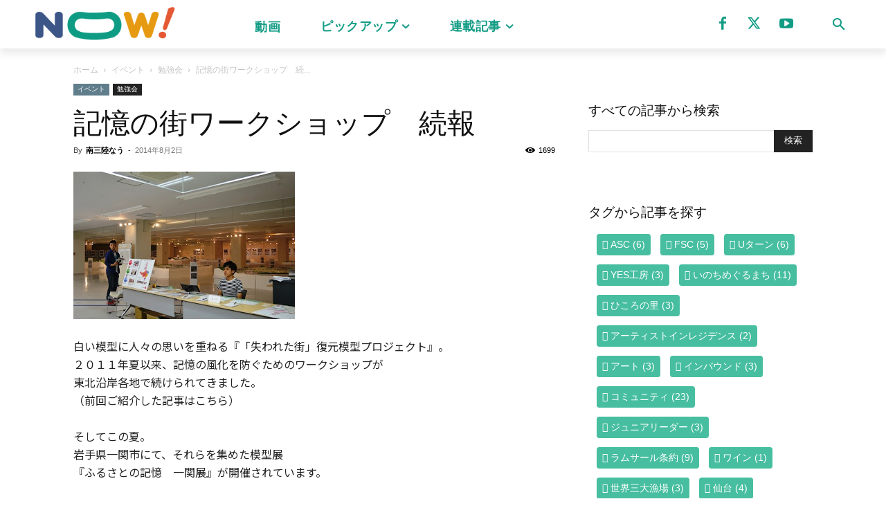

--- FILE ---
content_type: text/html; charset=utf-8
request_url: https://accounts.google.com/o/oauth2/postmessageRelay?parent=https%3A%2F%2Fm-now.net&jsh=m%3B%2F_%2Fscs%2Fabc-static%2F_%2Fjs%2Fk%3Dgapi.lb.en.2kN9-TZiXrM.O%2Fd%3D1%2Frs%3DAHpOoo_B4hu0FeWRuWHfxnZ3V0WubwN7Qw%2Fm%3D__features__
body_size: 162
content:
<!DOCTYPE html><html><head><title></title><meta http-equiv="content-type" content="text/html; charset=utf-8"><meta http-equiv="X-UA-Compatible" content="IE=edge"><meta name="viewport" content="width=device-width, initial-scale=1, minimum-scale=1, maximum-scale=1, user-scalable=0"><script src='https://ssl.gstatic.com/accounts/o/2580342461-postmessagerelay.js' nonce="BKyXBM1gmntKLVtSzRgA8w"></script></head><body><script type="text/javascript" src="https://apis.google.com/js/rpc:shindig_random.js?onload=init" nonce="BKyXBM1gmntKLVtSzRgA8w"></script></body></html>